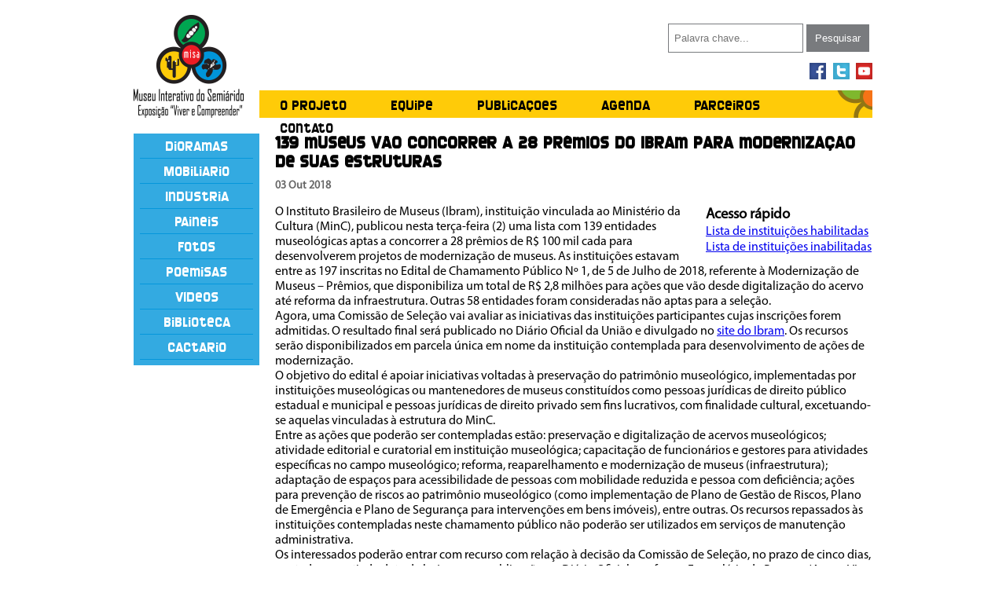

--- FILE ---
content_type: text/html; charset=UTF-8
request_url: https://museusemiarido.org.br/139-museus-vao-concorrer-a-28-premios-do-ibram-para-modernizacao-de-suas-estruturas/
body_size: 28215
content:
<!DOCTYPE html PUBLIC "-//W3C//DTD XHTML 1.0 Transitional//EN" "http://www.w3.org/TR/xhtml1/DTD/xhtml1-transitional.dtd">
<html xmlns="http://www.w3.org/1999/xhtml">
<head>
<meta http-equiv="Content-Type" content="text/html; charset=utf-8" />
<title>Museu Interativo do Semiárido - MISA</title>
<link href="https://museusemiarido.org.br/wp-content/themes/misa/style.css" type="text/css" rel="stylesheet" />
<meta name='robots' content='max-image-preview:large' />
	<style>img:is([sizes="auto" i], [sizes^="auto," i]) { contain-intrinsic-size: 3000px 1500px }</style>
	<link rel="alternate" type="application/rss+xml" title="Feed de comentários para Museu Interativo do Semiarido &raquo; 139 museus vão concorrer a 28 prêmios do Ibram para modernização de suas estruturas" href="https://museusemiarido.org.br/139-museus-vao-concorrer-a-28-premios-do-ibram-para-modernizacao-de-suas-estruturas/feed/" />
<script type="text/javascript">
/* <![CDATA[ */
window._wpemojiSettings = {"baseUrl":"https:\/\/s.w.org\/images\/core\/emoji\/16.0.1\/72x72\/","ext":".png","svgUrl":"https:\/\/s.w.org\/images\/core\/emoji\/16.0.1\/svg\/","svgExt":".svg","source":{"concatemoji":"https:\/\/museusemiarido.org.br\/wp-includes\/js\/wp-emoji-release.min.js?ver=6.8.3"}};
/*! This file is auto-generated */
!function(s,n){var o,i,e;function c(e){try{var t={supportTests:e,timestamp:(new Date).valueOf()};sessionStorage.setItem(o,JSON.stringify(t))}catch(e){}}function p(e,t,n){e.clearRect(0,0,e.canvas.width,e.canvas.height),e.fillText(t,0,0);var t=new Uint32Array(e.getImageData(0,0,e.canvas.width,e.canvas.height).data),a=(e.clearRect(0,0,e.canvas.width,e.canvas.height),e.fillText(n,0,0),new Uint32Array(e.getImageData(0,0,e.canvas.width,e.canvas.height).data));return t.every(function(e,t){return e===a[t]})}function u(e,t){e.clearRect(0,0,e.canvas.width,e.canvas.height),e.fillText(t,0,0);for(var n=e.getImageData(16,16,1,1),a=0;a<n.data.length;a++)if(0!==n.data[a])return!1;return!0}function f(e,t,n,a){switch(t){case"flag":return n(e,"\ud83c\udff3\ufe0f\u200d\u26a7\ufe0f","\ud83c\udff3\ufe0f\u200b\u26a7\ufe0f")?!1:!n(e,"\ud83c\udde8\ud83c\uddf6","\ud83c\udde8\u200b\ud83c\uddf6")&&!n(e,"\ud83c\udff4\udb40\udc67\udb40\udc62\udb40\udc65\udb40\udc6e\udb40\udc67\udb40\udc7f","\ud83c\udff4\u200b\udb40\udc67\u200b\udb40\udc62\u200b\udb40\udc65\u200b\udb40\udc6e\u200b\udb40\udc67\u200b\udb40\udc7f");case"emoji":return!a(e,"\ud83e\udedf")}return!1}function g(e,t,n,a){var r="undefined"!=typeof WorkerGlobalScope&&self instanceof WorkerGlobalScope?new OffscreenCanvas(300,150):s.createElement("canvas"),o=r.getContext("2d",{willReadFrequently:!0}),i=(o.textBaseline="top",o.font="600 32px Arial",{});return e.forEach(function(e){i[e]=t(o,e,n,a)}),i}function t(e){var t=s.createElement("script");t.src=e,t.defer=!0,s.head.appendChild(t)}"undefined"!=typeof Promise&&(o="wpEmojiSettingsSupports",i=["flag","emoji"],n.supports={everything:!0,everythingExceptFlag:!0},e=new Promise(function(e){s.addEventListener("DOMContentLoaded",e,{once:!0})}),new Promise(function(t){var n=function(){try{var e=JSON.parse(sessionStorage.getItem(o));if("object"==typeof e&&"number"==typeof e.timestamp&&(new Date).valueOf()<e.timestamp+604800&&"object"==typeof e.supportTests)return e.supportTests}catch(e){}return null}();if(!n){if("undefined"!=typeof Worker&&"undefined"!=typeof OffscreenCanvas&&"undefined"!=typeof URL&&URL.createObjectURL&&"undefined"!=typeof Blob)try{var e="postMessage("+g.toString()+"("+[JSON.stringify(i),f.toString(),p.toString(),u.toString()].join(",")+"));",a=new Blob([e],{type:"text/javascript"}),r=new Worker(URL.createObjectURL(a),{name:"wpTestEmojiSupports"});return void(r.onmessage=function(e){c(n=e.data),r.terminate(),t(n)})}catch(e){}c(n=g(i,f,p,u))}t(n)}).then(function(e){for(var t in e)n.supports[t]=e[t],n.supports.everything=n.supports.everything&&n.supports[t],"flag"!==t&&(n.supports.everythingExceptFlag=n.supports.everythingExceptFlag&&n.supports[t]);n.supports.everythingExceptFlag=n.supports.everythingExceptFlag&&!n.supports.flag,n.DOMReady=!1,n.readyCallback=function(){n.DOMReady=!0}}).then(function(){return e}).then(function(){var e;n.supports.everything||(n.readyCallback(),(e=n.source||{}).concatemoji?t(e.concatemoji):e.wpemoji&&e.twemoji&&(t(e.twemoji),t(e.wpemoji)))}))}((window,document),window._wpemojiSettings);
/* ]]> */
</script>
<style id='wp-emoji-styles-inline-css' type='text/css'>

	img.wp-smiley, img.emoji {
		display: inline !important;
		border: none !important;
		box-shadow: none !important;
		height: 1em !important;
		width: 1em !important;
		margin: 0 0.07em !important;
		vertical-align: -0.1em !important;
		background: none !important;
		padding: 0 !important;
	}
</style>
<link rel='stylesheet' id='wp-block-library-css' href='https://museusemiarido.org.br/wp-includes/css/dist/block-library/style.min.css?ver=6.8.3' type='text/css' media='all' />
<style id='classic-theme-styles-inline-css' type='text/css'>
/*! This file is auto-generated */
.wp-block-button__link{color:#fff;background-color:#32373c;border-radius:9999px;box-shadow:none;text-decoration:none;padding:calc(.667em + 2px) calc(1.333em + 2px);font-size:1.125em}.wp-block-file__button{background:#32373c;color:#fff;text-decoration:none}
</style>
<style id='global-styles-inline-css' type='text/css'>
:root{--wp--preset--aspect-ratio--square: 1;--wp--preset--aspect-ratio--4-3: 4/3;--wp--preset--aspect-ratio--3-4: 3/4;--wp--preset--aspect-ratio--3-2: 3/2;--wp--preset--aspect-ratio--2-3: 2/3;--wp--preset--aspect-ratio--16-9: 16/9;--wp--preset--aspect-ratio--9-16: 9/16;--wp--preset--color--black: #000000;--wp--preset--color--cyan-bluish-gray: #abb8c3;--wp--preset--color--white: #ffffff;--wp--preset--color--pale-pink: #f78da7;--wp--preset--color--vivid-red: #cf2e2e;--wp--preset--color--luminous-vivid-orange: #ff6900;--wp--preset--color--luminous-vivid-amber: #fcb900;--wp--preset--color--light-green-cyan: #7bdcb5;--wp--preset--color--vivid-green-cyan: #00d084;--wp--preset--color--pale-cyan-blue: #8ed1fc;--wp--preset--color--vivid-cyan-blue: #0693e3;--wp--preset--color--vivid-purple: #9b51e0;--wp--preset--gradient--vivid-cyan-blue-to-vivid-purple: linear-gradient(135deg,rgba(6,147,227,1) 0%,rgb(155,81,224) 100%);--wp--preset--gradient--light-green-cyan-to-vivid-green-cyan: linear-gradient(135deg,rgb(122,220,180) 0%,rgb(0,208,130) 100%);--wp--preset--gradient--luminous-vivid-amber-to-luminous-vivid-orange: linear-gradient(135deg,rgba(252,185,0,1) 0%,rgba(255,105,0,1) 100%);--wp--preset--gradient--luminous-vivid-orange-to-vivid-red: linear-gradient(135deg,rgba(255,105,0,1) 0%,rgb(207,46,46) 100%);--wp--preset--gradient--very-light-gray-to-cyan-bluish-gray: linear-gradient(135deg,rgb(238,238,238) 0%,rgb(169,184,195) 100%);--wp--preset--gradient--cool-to-warm-spectrum: linear-gradient(135deg,rgb(74,234,220) 0%,rgb(151,120,209) 20%,rgb(207,42,186) 40%,rgb(238,44,130) 60%,rgb(251,105,98) 80%,rgb(254,248,76) 100%);--wp--preset--gradient--blush-light-purple: linear-gradient(135deg,rgb(255,206,236) 0%,rgb(152,150,240) 100%);--wp--preset--gradient--blush-bordeaux: linear-gradient(135deg,rgb(254,205,165) 0%,rgb(254,45,45) 50%,rgb(107,0,62) 100%);--wp--preset--gradient--luminous-dusk: linear-gradient(135deg,rgb(255,203,112) 0%,rgb(199,81,192) 50%,rgb(65,88,208) 100%);--wp--preset--gradient--pale-ocean: linear-gradient(135deg,rgb(255,245,203) 0%,rgb(182,227,212) 50%,rgb(51,167,181) 100%);--wp--preset--gradient--electric-grass: linear-gradient(135deg,rgb(202,248,128) 0%,rgb(113,206,126) 100%);--wp--preset--gradient--midnight: linear-gradient(135deg,rgb(2,3,129) 0%,rgb(40,116,252) 100%);--wp--preset--font-size--small: 13px;--wp--preset--font-size--medium: 20px;--wp--preset--font-size--large: 36px;--wp--preset--font-size--x-large: 42px;--wp--preset--spacing--20: 0.44rem;--wp--preset--spacing--30: 0.67rem;--wp--preset--spacing--40: 1rem;--wp--preset--spacing--50: 1.5rem;--wp--preset--spacing--60: 2.25rem;--wp--preset--spacing--70: 3.38rem;--wp--preset--spacing--80: 5.06rem;--wp--preset--shadow--natural: 6px 6px 9px rgba(0, 0, 0, 0.2);--wp--preset--shadow--deep: 12px 12px 50px rgba(0, 0, 0, 0.4);--wp--preset--shadow--sharp: 6px 6px 0px rgba(0, 0, 0, 0.2);--wp--preset--shadow--outlined: 6px 6px 0px -3px rgba(255, 255, 255, 1), 6px 6px rgba(0, 0, 0, 1);--wp--preset--shadow--crisp: 6px 6px 0px rgba(0, 0, 0, 1);}:where(.is-layout-flex){gap: 0.5em;}:where(.is-layout-grid){gap: 0.5em;}body .is-layout-flex{display: flex;}.is-layout-flex{flex-wrap: wrap;align-items: center;}.is-layout-flex > :is(*, div){margin: 0;}body .is-layout-grid{display: grid;}.is-layout-grid > :is(*, div){margin: 0;}:where(.wp-block-columns.is-layout-flex){gap: 2em;}:where(.wp-block-columns.is-layout-grid){gap: 2em;}:where(.wp-block-post-template.is-layout-flex){gap: 1.25em;}:where(.wp-block-post-template.is-layout-grid){gap: 1.25em;}.has-black-color{color: var(--wp--preset--color--black) !important;}.has-cyan-bluish-gray-color{color: var(--wp--preset--color--cyan-bluish-gray) !important;}.has-white-color{color: var(--wp--preset--color--white) !important;}.has-pale-pink-color{color: var(--wp--preset--color--pale-pink) !important;}.has-vivid-red-color{color: var(--wp--preset--color--vivid-red) !important;}.has-luminous-vivid-orange-color{color: var(--wp--preset--color--luminous-vivid-orange) !important;}.has-luminous-vivid-amber-color{color: var(--wp--preset--color--luminous-vivid-amber) !important;}.has-light-green-cyan-color{color: var(--wp--preset--color--light-green-cyan) !important;}.has-vivid-green-cyan-color{color: var(--wp--preset--color--vivid-green-cyan) !important;}.has-pale-cyan-blue-color{color: var(--wp--preset--color--pale-cyan-blue) !important;}.has-vivid-cyan-blue-color{color: var(--wp--preset--color--vivid-cyan-blue) !important;}.has-vivid-purple-color{color: var(--wp--preset--color--vivid-purple) !important;}.has-black-background-color{background-color: var(--wp--preset--color--black) !important;}.has-cyan-bluish-gray-background-color{background-color: var(--wp--preset--color--cyan-bluish-gray) !important;}.has-white-background-color{background-color: var(--wp--preset--color--white) !important;}.has-pale-pink-background-color{background-color: var(--wp--preset--color--pale-pink) !important;}.has-vivid-red-background-color{background-color: var(--wp--preset--color--vivid-red) !important;}.has-luminous-vivid-orange-background-color{background-color: var(--wp--preset--color--luminous-vivid-orange) !important;}.has-luminous-vivid-amber-background-color{background-color: var(--wp--preset--color--luminous-vivid-amber) !important;}.has-light-green-cyan-background-color{background-color: var(--wp--preset--color--light-green-cyan) !important;}.has-vivid-green-cyan-background-color{background-color: var(--wp--preset--color--vivid-green-cyan) !important;}.has-pale-cyan-blue-background-color{background-color: var(--wp--preset--color--pale-cyan-blue) !important;}.has-vivid-cyan-blue-background-color{background-color: var(--wp--preset--color--vivid-cyan-blue) !important;}.has-vivid-purple-background-color{background-color: var(--wp--preset--color--vivid-purple) !important;}.has-black-border-color{border-color: var(--wp--preset--color--black) !important;}.has-cyan-bluish-gray-border-color{border-color: var(--wp--preset--color--cyan-bluish-gray) !important;}.has-white-border-color{border-color: var(--wp--preset--color--white) !important;}.has-pale-pink-border-color{border-color: var(--wp--preset--color--pale-pink) !important;}.has-vivid-red-border-color{border-color: var(--wp--preset--color--vivid-red) !important;}.has-luminous-vivid-orange-border-color{border-color: var(--wp--preset--color--luminous-vivid-orange) !important;}.has-luminous-vivid-amber-border-color{border-color: var(--wp--preset--color--luminous-vivid-amber) !important;}.has-light-green-cyan-border-color{border-color: var(--wp--preset--color--light-green-cyan) !important;}.has-vivid-green-cyan-border-color{border-color: var(--wp--preset--color--vivid-green-cyan) !important;}.has-pale-cyan-blue-border-color{border-color: var(--wp--preset--color--pale-cyan-blue) !important;}.has-vivid-cyan-blue-border-color{border-color: var(--wp--preset--color--vivid-cyan-blue) !important;}.has-vivid-purple-border-color{border-color: var(--wp--preset--color--vivid-purple) !important;}.has-vivid-cyan-blue-to-vivid-purple-gradient-background{background: var(--wp--preset--gradient--vivid-cyan-blue-to-vivid-purple) !important;}.has-light-green-cyan-to-vivid-green-cyan-gradient-background{background: var(--wp--preset--gradient--light-green-cyan-to-vivid-green-cyan) !important;}.has-luminous-vivid-amber-to-luminous-vivid-orange-gradient-background{background: var(--wp--preset--gradient--luminous-vivid-amber-to-luminous-vivid-orange) !important;}.has-luminous-vivid-orange-to-vivid-red-gradient-background{background: var(--wp--preset--gradient--luminous-vivid-orange-to-vivid-red) !important;}.has-very-light-gray-to-cyan-bluish-gray-gradient-background{background: var(--wp--preset--gradient--very-light-gray-to-cyan-bluish-gray) !important;}.has-cool-to-warm-spectrum-gradient-background{background: var(--wp--preset--gradient--cool-to-warm-spectrum) !important;}.has-blush-light-purple-gradient-background{background: var(--wp--preset--gradient--blush-light-purple) !important;}.has-blush-bordeaux-gradient-background{background: var(--wp--preset--gradient--blush-bordeaux) !important;}.has-luminous-dusk-gradient-background{background: var(--wp--preset--gradient--luminous-dusk) !important;}.has-pale-ocean-gradient-background{background: var(--wp--preset--gradient--pale-ocean) !important;}.has-electric-grass-gradient-background{background: var(--wp--preset--gradient--electric-grass) !important;}.has-midnight-gradient-background{background: var(--wp--preset--gradient--midnight) !important;}.has-small-font-size{font-size: var(--wp--preset--font-size--small) !important;}.has-medium-font-size{font-size: var(--wp--preset--font-size--medium) !important;}.has-large-font-size{font-size: var(--wp--preset--font-size--large) !important;}.has-x-large-font-size{font-size: var(--wp--preset--font-size--x-large) !important;}
:where(.wp-block-post-template.is-layout-flex){gap: 1.25em;}:where(.wp-block-post-template.is-layout-grid){gap: 1.25em;}
:where(.wp-block-columns.is-layout-flex){gap: 2em;}:where(.wp-block-columns.is-layout-grid){gap: 2em;}
:root :where(.wp-block-pullquote){font-size: 1.5em;line-height: 1.6;}
</style>
<link rel='stylesheet' id='contact-form-7-css' href='https://museusemiarido.org.br/wp-content/plugins/contact-form-7/includes/css/styles.css?ver=6.1.4' type='text/css' media='all' />
<link rel="https://api.w.org/" href="https://museusemiarido.org.br/wp-json/" /><link rel="alternate" title="JSON" type="application/json" href="https://museusemiarido.org.br/wp-json/wp/v2/posts/2065" /><link rel="EditURI" type="application/rsd+xml" title="RSD" href="https://museusemiarido.org.br/xmlrpc.php?rsd" />
<meta name="generator" content="WordPress 6.8.3" />
<link rel="canonical" href="https://museusemiarido.org.br/139-museus-vao-concorrer-a-28-premios-do-ibram-para-modernizacao-de-suas-estruturas/" />
<link rel='shortlink' href='https://museusemiarido.org.br/?p=2065' />
<link rel="alternate" title="oEmbed (JSON)" type="application/json+oembed" href="https://museusemiarido.org.br/wp-json/oembed/1.0/embed?url=https%3A%2F%2Fmuseusemiarido.org.br%2F139-museus-vao-concorrer-a-28-premios-do-ibram-para-modernizacao-de-suas-estruturas%2F" />
<link rel="alternate" title="oEmbed (XML)" type="text/xml+oembed" href="https://museusemiarido.org.br/wp-json/oembed/1.0/embed?url=https%3A%2F%2Fmuseusemiarido.org.br%2F139-museus-vao-concorrer-a-28-premios-do-ibram-para-modernizacao-de-suas-estruturas%2F&#038;format=xml" />
</head>
<body>
<section id="wrap">
  <header>
    	<figure id="marca"><a href="http://museusemiarido.org.br"><img src="https://museusemiarido.org.br/wp-content/themes/misa/images/marca_misa.png" title="Museu Interativo do Semiárido - MISA / PEASA / UFCG"  /></a></figure>
        <section id="search">
          <form id="form1" name="form1" method="post" action="https://museusemiarido.org.br/">
            <label for="textfield"></label>
            <input type="text" class="pesquisar" placeholder="Palavra chave..." name="s" id="s" />
            <input type="submit" name="button" class="bt_pesq" value="Pesquisar" />
          </form>
      </section> 
      
      <section id="social"><img src="https://museusemiarido.org.br/wp-content/themes/misa/images/redes_sociais.png" usemap="#Map" border="0" />
        <map name="Map" id="Map">
          <area shape="rect" coords="61,4,78,20" href="#" />
          <area shape="rect" coords="31,4,52,21" href="#" />
          <area shape="rect" coords="3,3,21,20" href="#" />
        </map>
      </section>
    <!-- fim do pesquisar -->
        <nav>
        	<ul>
            	<div class="menu-principal-container"><ul id="menu-principal" class="menu"><li id="menu-item-2286" class="menu-item menu-item-type-post_type menu-item-object-page menu-item-2286"><a href="https://museusemiarido.org.br/o-projeto/" title="
						">O Projeto</a></li>
<li id="menu-item-2287" class="menu-item menu-item-type-post_type menu-item-object-page menu-item-2287"><a href="https://museusemiarido.org.br/equipe/" title="
						">Equipe</a></li>
<li id="menu-item-291" class="menu-item menu-item-type-post_type menu-item-object-page menu-item-291"><a href="https://museusemiarido.org.br/publicacoes/" title="
						">Publicações</a></li>
<li id="menu-item-2288" class="menu-item menu-item-type-post_type menu-item-object-page menu-item-2288"><a href="https://museusemiarido.org.br/agenda/" title="
						">Agenda</a></li>
<li id="menu-item-289" class="menu-item menu-item-type-post_type menu-item-object-page menu-item-289"><a href="https://museusemiarido.org.br/parceiros/" title="
						">Parceiros</a></li>
<li id="menu-item-290" class="menu-item menu-item-type-post_type menu-item-object-page menu-item-290"><a href="https://museusemiarido.org.br/contato/" title="
						">Contato</a></li>
</ul></div>            </ul>
        </nav>
    </header> <!-- fim do topo do site -->
<section id="content" class="page">

<aside>
	<ul>
    	<li><a href="https://museusemiarido.org.br/category/dioramas/"> Dioramas </a> </li>
        <li><a href="https://museusemiarido.org.br/mobiliario/"> Mobiliário </a> </li>
        <li><a href="https://museusemiarido.org.br/industria/"> Indústria </a> </li>
        <li><a href="https://museusemiarido.org.br/paineis/"> Painéis </a> </li>
        <li><a href="https://museusemiarido.org.br/category/fotos/"> Fotos </a> </li>
        <li><a href="https://museusemiarido.org.br/?taxonomy=nav_menu&term=principal"> Poemisas </a> </li>
        <li><a href="https://museusemiarido.org.br/videos/"> Vídeos </a> </li>
        <li><a href="https://museusemiarido.org.br/biblioteca/"> Biblioteca </a> </li>
        <li><a href="https://museusemiarido.org.br/cactario/"> Cactário </a> </li>
    </ul>
</aside> 
<section id="conteudo">
	   
    	<h1 class="page single"> 139 museus vão concorrer a 28 prêmios do Ibram para modernização de suas estruturas </h1>
        <h2 class="date">03 out 2018 </h2>
        <div class="taglib-header "></div>
<div class="asset-full-content show-asset-title">
<div class="asset-content">
<div class="journal-content-article">
<div>
<table border="0" cellspacing="1" cellpadding="1" align="right">
<tbody>
<tr>
<td>
<h3>Acesso rápido</h3>
</td>
</tr>
<tr>
<td>
<div class="portlet-msg-info"><a href="https://www.museus.gov.br/wp-content/uploads/2018/10/admitidos-Edital-Modernizacao-2018.pdf" target="_blank" rel="noopener noreferrer">Lista de instituições habilitadas</a></div>
</td>
</tr>
<tr>
<td>
<div class="portlet-msg-info"><a href="https://www.museus.gov.br/wp-content/uploads/2018/10/inadmitidos-edital-modernizacao-2018.pdf" target="_blank" rel="noopener noreferrer">Lista de instituições inabilitadas</a></div>
</td>
</tr>
<tr>
<td><img decoding="async" src="http://www.cultura.gov.br/documents/10883/1530663/39196355_2171196699574728_8539085439095537664_n+%281%29.png/dd22f8d9-983d-4d27-99c2-49ac6a8e003d?t=1538489703243" alt="" /></td>
</tr>
<tr>
<td></td>
</tr>
</tbody>
</table>
</div>
<div></div>
<div>O Instituto Brasileiro de Museus (Ibram), instituição vinculada ao Ministério da Cultura (MinC), publicou nesta terça-feira (2) uma lista com 139 entidades museológicas aptas a concorrer a 28 prêmios de R$ 100 mil cada para desenvolverem projetos de modernização de museus. As instituições estavam entre as 197 inscritas no Edital de Chamamento Público Nº 1, de 5 de Julho de 2018, referente à Modernização de Museus – Prêmios, que disponibiliza um total de R$ 2,8 milhões para ações que vão desde digitalização do acervo até reforma da infraestrutura. Outras 58 entidades foram consideradas não aptas para a seleção.</div>
<div></div>
<div>Agora, uma Comissão de Seleção vai avaliar as iniciativas das instituições participantes cujas inscrições forem admitidas. O resultado final será publicado no Diário Oficial da União e divulgado no <a href="http://www.museus.gov.br/" target="_blank" rel="noopener noreferrer">site do Ibram</a>. Os recursos serão disponibilizados em parcela única em nome da instituição contemplada para desenvolvimento de ações de modernização.</div>
<div></div>
<div>O objetivo do edital é apoiar iniciativas voltadas à preservação do patrimônio museológico, implementadas por instituições museológicas ou mantenedores de museus constituídos como pessoas jurídicas de direito público estadual e municipal e pessoas jurídicas de direito privado sem fins lucrativos, com finalidade cultural, excetuando-se aquelas vinculadas à estrutura do MinC.</div>
<div></div>
<div>Entre as ações que poderão ser contempladas estão: preservação e digitalização de acervos museológicos; atividade editorial e curatorial em instituição museológica; capacitação de funcionários e gestores para atividades específicas no campo museológico; reforma, reaparelhamento e modernização de museus (infraestrutura); adaptação de espaços para acessibilidade de pessoas com mobilidade reduzida e pessoa com deficiência; ações para prevenção de riscos ao patrimônio museológico (como implementação de Plano de Gestão de Riscos, Plano de Emergência e Plano de Segurança para intervenções em bens imóveis), entre outras. Os recursos repassados às instituições contempladas neste chamamento público não poderão ser utilizados em serviços de manutenção administrativa.</div>
<div></div>
<div>Os interessados poderão entrar com recurso com relação à decisão da Comissão de Seleção, no prazo de cinco dias, contados a partir da data de hoje, com a publicação no Diário Oficial, conforme Formulário de Recurso (Anexo VI do edital) a ser enviado, exclusivamente, via e-mail, para o Ibram, ao endereço eletrônico: <a href="mailto:recurso.selecao@museus.gov.br">recurso.selecao@museus.gov.br</a>, identificado com o Assunto: Recurso de Seleção Modernização de Museus – Prêmios.</div>
<div></div>
<div>Assessoria de Comunicação</div>
<div>Ministério da Cultura</div>
</div>
</div>
</div>
        
                 
        </section> <!-- fim do contéudo -->

</section> <!-- fim da content -->

<footer>
	<section class="menu">
    <ul>
    	<li> <a href="https://museusemiarido.org.br/o-projeto/">Projeto</a></li>
              <li> <a href="https://museusemiarido.org.br/equipe/">Equipe</a></li>
              <li> <a href="https://museusemiarido.org.br/publicacoes/">Publicações</a></li>
              <li> <a href="https://museusemiarido.org.br/agenda/">Agenda</a></li>
              <li> <a href="https://museusemiarido.org.br/parceiros/">Parceiros</a></li>
              <li> <a href="https://museusemiarido.org.br/contato/">Contatos</a></li>
    	<li><a href="https://museusemiarido.org.br/category/dioramas/"> Dioramas </a> </li>
        <li><a href="https://museusemiarido.org.br/mobiliario/"> Mobiliário </a> </li>
        <li><a href="https://museusemiarido.org.br/industria/"> Indústria </a> </li>
        <li><a href="https://museusemiarido.org.br/paineis/"> Painéis </a> </li>
        <li><a href="https://museusemiarido.org.br/category/fotos/"> Fotos </a> </li>
        <li><a href="https://museusemiarido.org.br/?taxonomy=nav_menu&term=principal"> Poemisas </a> </li>
        <li><a href="https://museusemiarido.org.br/videos/"> Vídeos </a> </li>
        <li><a href="https://museusemiarido.org.br/biblioteca/"> Biblioteca </a> </li>
        <li><a href="https://museusemiarido.org.br/cactario/"> Cactário </a> </li>
    </ul>
    </section>
    
    <section class="realizacao"> <img src="https://museusemiarido.org.br/wp-content/themes/misa/images/realizacao.png" usemap="#Map2" border="0" title="Realização UFCG / Propex / PEASA e Fundação PaqTcPB" />
      <map name="Map2" id="Map2">
        <area shape="rect" title="Fundação PaqtcPB" coords="163,19,209,71" href="http://www.paqtc.org.br/" target="_blank" />
        <area shape="rect" title="Programa de Estudos e Ações para o Semiárido - PEASA" coords="114,18,153,71" href="http://www.peasa.ufcg.edu.br" target="_blank" />
        <area shape="rect" title="Pró-Reitoria de Pesquisa e Extensão - PROPEX / UFCG" coords="61,19,98,74" href="http://propex.ufcg.edu.br/" target="_blank" />
        <area shape="rect" title="Universidade Federal de Campina Grande - UFCG" coords="6,19,47,69" href="http://www.ufcg.edu.br/" target="_blank" />
      </map>
    </section>
    <p>Rua Aprigio Veloso, 882, Bairro Universitário, CEP 58429-900, Campina Grande-PB
Telefone (83) 2101 1591 	E-mail contato@misa.org.br </p>
</footer>
</section> <!-- fim da wrap -->
<script type="speculationrules">
{"prefetch":[{"source":"document","where":{"and":[{"href_matches":"\/*"},{"not":{"href_matches":["\/wp-*.php","\/wp-admin\/*","\/wp-content\/uploads\/*","\/wp-content\/*","\/wp-content\/plugins\/*","\/wp-content\/themes\/misa\/*","\/*\\?(.+)"]}},{"not":{"selector_matches":"a[rel~=\"nofollow\"]"}},{"not":{"selector_matches":".no-prefetch, .no-prefetch a"}}]},"eagerness":"conservative"}]}
</script>
<script type="text/javascript" src="https://museusemiarido.org.br/wp-includes/js/dist/hooks.min.js?ver=4d63a3d491d11ffd8ac6" id="wp-hooks-js"></script>
<script type="text/javascript" src="https://museusemiarido.org.br/wp-includes/js/dist/i18n.min.js?ver=5e580eb46a90c2b997e6" id="wp-i18n-js"></script>
<script type="text/javascript" id="wp-i18n-js-after">
/* <![CDATA[ */
wp.i18n.setLocaleData( { 'text direction\u0004ltr': [ 'ltr' ] } );
/* ]]> */
</script>
<script type="text/javascript" src="https://museusemiarido.org.br/wp-content/plugins/contact-form-7/includes/swv/js/index.js?ver=6.1.4" id="swv-js"></script>
<script type="text/javascript" id="contact-form-7-js-translations">
/* <![CDATA[ */
( function( domain, translations ) {
	var localeData = translations.locale_data[ domain ] || translations.locale_data.messages;
	localeData[""].domain = domain;
	wp.i18n.setLocaleData( localeData, domain );
} )( "contact-form-7", {"translation-revision-date":"2025-05-19 13:41:20+0000","generator":"GlotPress\/4.0.1","domain":"messages","locale_data":{"messages":{"":{"domain":"messages","plural-forms":"nplurals=2; plural=n > 1;","lang":"pt_BR"},"Error:":["Erro:"]}},"comment":{"reference":"includes\/js\/index.js"}} );
/* ]]> */
</script>
<script type="text/javascript" id="contact-form-7-js-before">
/* <![CDATA[ */
var wpcf7 = {
    "api": {
        "root": "https:\/\/museusemiarido.org.br\/wp-json\/",
        "namespace": "contact-form-7\/v1"
    }
};
/* ]]> */
</script>
<script type="text/javascript" src="https://museusemiarido.org.br/wp-content/plugins/contact-form-7/includes/js/index.js?ver=6.1.4" id="contact-form-7-js"></script>
<script src="//code.jquery.com/jquery-1.11.0.min.js"></script>
<script src="https://museusemiarido.org.br/wp-content/themes/misa/js/jquery.cycle.all.js" type="text/javascript"></script>
<script>
$('#banner').cycle({ 
    fx:      'turnRight', 
    delay:   3000 
});
</script>
</body>
</html>